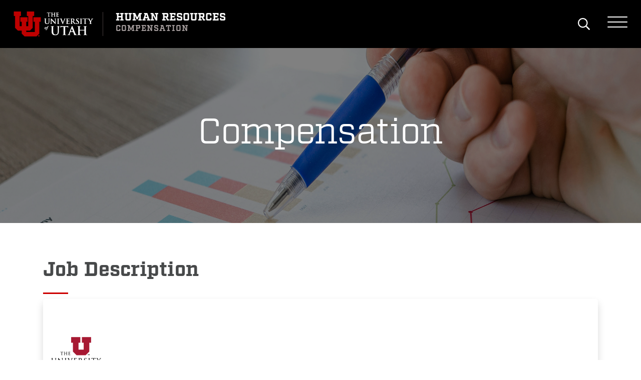

--- FILE ---
content_type: text/html; charset=UTF-8
request_url: https://www.hr.utah.edu/comp/jobcodetable.php?action=view&jobcode=0029&pagenumber=0&lastpage=lastpage&itemsperpage=5000&sortorder=PS%20ASC&search=&searchfield=Title
body_size: 8536
content:
<!DOCTYPE html>
<html lang="en">
<head>
   <title>Human Resource Management</title>
   <meta charset="utf-8">
   <meta name="viewport" content="width=device-width, initial-scale=1">
   
   <!-- META/OG TAGS -->
   
   <meta name="keywords" content="The University of Utah, UofU, The U, Human Resource Management" />
   <meta name="description" content="University of Utah Employee Benefits The University of Utah is a great place to work, learn and grow. As a preeminent research and teaching university&hellip;" />
   <meta property="og:description" content="University of Utah Employee Benefits The University of Utah is a great place to work, learn and grow. As a preeminent research and teaching university&hellip;" />
   <meta property="og:title" content="Human Resource Management" />
   <meta property="og:type" content="website" />
   <meta property="og:url" content="https://hr.utah.edu/" />
   <meta property="og:image" content="" />
   <meta name="twitter:card" content="summary_large_image" />
   <meta name="twitter:title" content="Human Resource Management" />
   <meta name="twitter:description" content="University of Utah Employee Benefits The University of Utah is a great place to work, learn and grow. As a preeminent research and teaching university&hellip;" />
   <meta name="twitter:image" content="" />
   <meta name="msapplication-TileColor" content="#ffffff">
   <meta name="theme-color" content="#ffffff">
   <meta name='robots' content='max-image-preview:large' />
   
   <!-- END META/OG TAGS -->
   
   <link rel="shortcut icon" href="favicon.ico" type="image/x-icon"/> 
   <link href="../inc/css/bootstrap/bootstrap.css" rel="stylesheet">
   <link href="../inc/css/hr_bootstrap_style_2.2.css" rel="stylesheet">   
   <link href="../inc/css/hr_social_media_1.0.css" rel="stylesheet">   
   <link rel="dns-prefetch" href="//kit.fontawesome.com" />   
   <script src="../inc/jscript/bootstrap/bootstrap.bundle.min.js"></script>  

      
   <!-- ANALYTICS -->
   <!-- Google tag (gtag.js) -->
   <script async src="https://www.googletagmanager.com/gtag/js?id=G-H6ZQF5JC6G"></script>
   <script>
      window.dataLayer = window.dataLayer || [];
      function gtag(){dataLayer.push(arguments);}
      gtag('js', new Date());

      gtag('config', 'G-H6ZQF5JC6G');
   </script>

<!--   <script type="text/javascript">

   var _gaq = _gaq || [];
   _gaq.push(['_setAccount', 'UA-4538513-1']);
   _gaq.push(['_setDomainName', 'hr.utah.edu']);
   _gaq.push(['_trackPageview']);

   (function() {
    var ga = document.createElement('script'); ga.type = 'text/javascript'; ga.async = true;
    ga.src = ('https:' == document.location.protocol ? 'https://ssl' : 'http://www') + '.google-analytics.com/ga.js';
    var s = document.getElementsByTagName('script')[0]; s.parentNode.insertBefore(ga, s);
    })();
   </script> -->
   
<!-- END ANALYTICS -->
   
   
</head>
<body>
<!-- Top Nav -->
<nav class="navbar navbar-expand-lg bg-hr-dark navbar-dark sticky-top"> 
  <div class="container-fluid flex-nowrap">
  <div class="hr-header-logo"><a href="https://www.utah.edu" aria-label="Visit University of Utah Homepage"></a></div>
  <div class="hr-header-title">
  <a href="../index.php">
  <h1>Human Resources
  <span>Compensation</span></h1></a>
  </div> 
  
  <!-- Top Search Button -->
  <div class="hr-search-toggle">
     <div class="search-btn" data-bs-toggle="modal" data-bs-target="#searchweb">
        <svg class="svg-inline--fa fa-search fa-w-16" aria-hidden="true" focusable="false" data-prefix="far" data-icon="search" role="img" xmlns="http://www.w3.org/2000/svg" viewBox="0 0 512 512" data-fa-i2svg=""><path fill="currentColor" d="M508.5 468.9L387.1 347.5c-2.3-2.3-5.3-3.5-8.5-3.5h-13.2c31.5-36.5 50.6-84 50.6-136C416 93.1 322.9 0 208 0S0 93.1 0 208s93.1 208 208 208c52 0 99.5-19.1 136-50.6v13.2c0 3.2 1.3 6.2 3.5 8.5l121.4 121.4c4.7 4.7 12.3 4.7 17 0l22.6-22.6c4.7-4.7 4.7-12.3 0-17zM208 368c-88.4 0-160-71.6-160-160S119.6 48 208 48s160 71.6 160 160-71.6 160-160 160z"></path></svg>
     </div>
  </div>
  
  <!-- Bottom Search button -->
  <!-- Top Menu button -->
  
  <div class="hr-sidenav-toggle">
     <div id="sidenav_toggle_btn" class="hamburger hr-hamburger" data-bs-toggle="offcanvas" data-bs-target="#offcanvasNavbar" aria-controls="offcanvasNavbar">
        <div class="hamburger-box">
           <div class="hamburger-inner"></div>
        </div>
      </div>
   </div>
   <!-- Bottom Menu Button -->
   </div>
</nav>
<!-- Bottom Nav -->
<!-- Top Search Form -->
<div class="modal fade" id="searchweb" tabindex="-1" aria-labelledby="exampleModalLabel" aria-hidden="true">
   <div class="modal-dialog modal-dialog-centered">
      <div class="modal-content bg-hr-dark">
         <div class="modal-body">         
            <form id="gcse_search" action="../search/index.php" method="get" name="search" role="search">
               <div class="hr-input-group">
                  <div class="row g-2">
                     <div class="col-auto">
                        <label for="searchfor" class="col-form-label">
                           <div class="hr-search-icon">
                              <svg class="svg-inline--fa fa-search fa-w-16" aria-hidden="true" focusable="false" data-prefix="far" data-icon="search" role="img" xmlns="http://www.w3.org/2000/svg" viewBox="0 0 512 512" data-fa-i2svg=""><path fill="currentColor" d="M508.5 468.9L387.1 347.5c-2.3-2.3-5.3-3.5-8.5-3.5h-13.2c31.5-36.5 50.6-84 50.6-136C416 93.1 322.9 0 208 0S0 93.1 0 208s93.1 208 208 208c52 0 99.5-19.1 136-50.6v13.2c0 3.2 1.3 6.2 3.5 8.5l121.4 121.4c4.7 4.7 12.3 4.7 17 0l22.6-22.6c4.7-4.7 4.7-12.3 0-17zM208 368c-88.4 0-160-71.6-160-160S119.6 48 208 48s160 71.6 160 160-71.6 160-160 160z"></path></svg>
                           </div>   
                        </label>
                     </div>
                     <div class="col-auto">                               
                        <input id="searchid" class="form-control form-control-lg text-white bg-hr-dark" type="text" name="q" value="" placeholder="Search Site">
                     </div>
                  </div>
               </div>   
            </form>
            <div class="form-powered-by powered-by-google">
              <span>Powered by</span> <img src="../images/logos/google-logo.png" alt="Powered By Google Search">
            </div>                                 
         </div>
      </div>
   </div>
</div>
<!-- Bottom Search Form -->


<!-- Top Side Menu -->
<div class="offcanvas offcanvas-end bg-hr-dark overflow-auto" id="offcanvasNavbar">
  
  <!-- Top Side Menu Header -->
  <div class="offcanvas-header flex-column">
      <div class="hr-sidenav-header">
         <!-- Top Close Button -->      
         <div class="hr-mobile-sidenav-toggle">
            <div id="mobile_sidenav_toggle_btn" class="hamburger hr-hamburger sidenav-open">
               <div class="hamburger-box" data-bs-dismiss="offcanvas">
                 <div class="hamburger-inner"></div>
               </div>
            </div>
         </div>
         <!-- Bottom Close Button -->
         <div class="hr-side-logo">
            <div class="hr-sidenav-header-logo">
               <a href="../index.php" class="hr-sidenav-header-logo" aria-label="Visit Site Homepage">
               <img src="../images/logos/UofU-HR.png" alt="HR Logo" title="">
               </a>
            </div>
         </div>
      </div>
      <!-- Top Side Menu Hot Buttons -->
      <div class="hr-button-header navbar navbar-expand navbar-dark bg-hr-dark">
         <div class="container-fluid">
            <div class="collapse navbar-collapse">
               <ul class="navbar-nav me-auto">
                                    <li class="nav-item">
                     <a href="https://utah.peopleadmin.com/hr/"><img class="hr-button-header-btn" src="../images/header-buttons/PeopleAdmin.png" alt="PeopleAdmin" title=""></a>
                  </li>
                  <li class="nav-item">
<a href="https://learninghub.utah.edu"><img class="hr-button-header-btn" src="../images/header-buttons/Absorb.png" alt="LearningHub " title=""></a>
</li>
                     
                  </li>          
                  <li class="nav-item">
                     <a href="https://www.umail.utah.edu/"><img class="hr-button-header-btn" src="../images/header-buttons/btn_umail.png" alt="UMail" title=""></a>          
                  </li>          
                  <li class="nav-item">
                     <a href="https://portal.app.utah.edu/"><img class="hr-button-header-btn" src="../images/header-buttons/btn_cis.png" alt="CIS" title=""></a>
                  </li>          
                  <li class="nav-item">
                     <a href="https://universityofutah-sso.prd.mykronos.com/wfd/home"><img class="hr-button-header-btn" src="../images/header-buttons/btn_kronos.png" alt="MyTime" title=""></a>
                  </li>                                              
               </ul>
            </div>
         </div>
      </div>
      <!-- Bottom Side Menu Hot Buttons --> 
      <!-- Top Side Menu Buttons -->
      <div class="hr-button-text-header navbar navbar-expand navbar-dark bg-hr-dark">
         <div class="container-fluid">
            <div class="collapse navbar-collapse">
               <a class="btn btn-primary hr-btn-side-menu mx-1" href="http://www.employment.utah.edu/" role="button">CAREERS</a>
               <a class="btn btn-primary hr-btn-side-menu mx-1" href="https://utah.peopleadmin.com/postings/search"" role="button">JOB LIST</a>
               <a class="btn btn-primary hr-btn-side-menu mx-1" href="../forms" role="button">FORMS</a>
            </div>
         </div>
      </div>
      <!-- Top Side Menu Buttons -->
   </div>
   <!-- Bottom Side Menu Header -->       
   <div class="offcanvas-body mx-1">    
   <!-- Top Side Menu Items -->  
                           
   
   <div class="hr-sidenav-menu-title">Departments</div><hr class="hr-hr">  
      <ul class="list-unstyled ps-0">
         <li class="mb-1">
            <button class="btn hr-btn-toggle collapsed" data-bs-toggle="collapse" data-bs-target="#absence-collapse" aria-expanded="false">
             Absence Management
            </button>
            <div class="collapse" id="absence-collapse">
               <ul class="hr-btn-toggle-nav list-unstyled fw-normal pb-1 small">       
             	   <li><a class="link-light" href="../absenceMgt/index.php">Absence Management</a></li>
        	         <li><a class="link-light" href="../absenceMgt/team.php">The Team</a></li>
                	<li><a class="link-light" href="../absenceMgt/fmla.php">Family Medical Leave Act (FMLA)</a></li>
        	         <li><a class="link-light" href="../absenceMgt/workerscomp.php">Workplace Injury</a></li>
                  <li><a class="link-light" href="../forms/index.php?form=Absence#absence">Forms</a></li>
               </ul>
            </div>
         </li>
         <li class="mb-1">
            <button class="btn hr-btn-toggle collapsed" data-bs-toggle="collapse" data-bs-target="#admin-collapse" aria-expanded="false">
             Administration
            </button>
            <div class="collapse" id="admin-collapse">
               <ul class="hr-btn-toggle-nav list-unstyled fw-normal pb-1 small">    
                  <li><a class="link-light" href="../administration/index.php">Administration</a></li>               
                  <li><a class="link-light" href="../administration/emailGroups.php">Email Groups</a></li>                                                   
                  <li><a class="link-light" href="../administration/team.php">The Team</a></li>
        	         <li><a class="link-light" href="../administration/Staff_Engagement_Survey_Results.pdf">Staff Engagement Survey Results</a></li> 
<!--        	         <li><a class="link-light" href="../administration/EDI_Statement.php">HR-EDI Statement</a></li>         -->
                  <li><a class="link-light" href="../administration/HROrgChart.php?Org_Chart_ID=1" title="HR Org Chart" target="_blank">HR Organizational Chart</a></li>
                              
                  
               </ul>
            </div>
         </li>
         <li class="mb-1">
            <button class="btn hr-btn-toggle collapsed" data-bs-toggle="collapse" data-bs-target="#benefits-collapse" aria-expanded="false">
            Benefits
            </button>
            <div class="collapse" id="benefits-collapse">
               <ul class="hr-btn-toggle-nav list-unstyled fw-normal pb-1 small"> 
        	         <li><a class="link-light" href="../benefits/index.php">Benefits</a></li>
                  <li><a class="link-light" href="../benefits/team.php">The Team</a></li>
                  <li><a class="link-light" href="../benefits/health_wellness.php">Health & Wellness</a>
                  <li><a class="link-light" href="../benefits/index.php">Life & Disability</a>
                  <li><a class="link-light" href="../benefits/retirees.php">Retirement</a>
                  <li><a class="link-light" href="https://benefits.utah.edu/time-away-from-work">Time Away From Work</a>                  
                  <li><a class="link-light" href="../benefits/index.php">Additional Benefits</a>
	               <li><a class="link-light" href="../forms/index.php?form=Benefits#Benefits" class="link-light">Forms</a></li>                                    
               </ul>
            </div>
         </li>
         <li class="mb-1">
            <button class="btn hr-btn-toggle collapsed" data-bs-toggle="collapse" data-bs-target="#comp-collapse" aria-expanded="false">
             Compensation 
            </button>
            <div class="collapse" id="comp-collapse">
               <ul class="hr-btn-toggle-nav list-unstyled fw-normal pb-1 small">
                  <li><a class="link-light" href="../comp/index.php">Compensation</a></li>
        	         <li><a class="link-light" href="../comp/team.php">The Team</a></li>
<!--                  <li><a class="link-light" href="../comp/faqs.php">FAQ's New Compensation Structure</a></li> -->
                  <li><a class="link-light" href="../comp/jobcodetable.php">Job Code Table / Job Descriptions</a></li>
                              
                  <li><a class="link-light" href="../comp/AdvisingCareerProgressions.php">Advising Career Progressions</a></li>
                        
                  <li><a class="link-light" href="../comp/procedures.php">Procedures</a></li>
                  <li><a class="link-light" href="../comp/salaryDetermination.php">Salary Determination Tool</a></li>
                  <li><a class="link-light" href="../comp/salarySchedule.php">Salary Schedule</a></li>
                  <li><a class="link-light" href="../comp/totalcomp.php">Total Compensation Calculator</a></li>
                  <li><a class="link-light" href="../forms/index.php?form=Compensation#comp">Forms</a></li>
               </ul>
            </div>
         </li>
         <li class="mb-1">
            <button class="btn hr-btn-toggle collapsed" data-bs-toggle="collapse" data-bs-target="#employment-collapse" aria-expanded="false">
             Employment Services 
            </button>
            <div class="collapse" id="employment-collapse">
               <ul class="hr-btn-toggle-nav list-unstyled fw-normal pb-1 small">
                  <li><a class="link-light" href="../serviceTeams/index.php">Employment Services</a></li>               
                  <li><a class="link-light" href="../serviceTeams/team.php">The Team</a></li>
                  <li><a class="link-light" href="../contact/search.php">Find your Contacts</a></li>
                  <li><a class="link-light" href="../serviceTeams/FY.php">DMU and New FY Processing (2027)</a></li>
                 <li><a class="link-light" href="../serviceTeams/openposition.php ">Hiring</a></li>
                 <li><a class="link-light" href="../serviceTeams/I9.php ">I-9 Process</a></li>				 				 
                 <li><a class="link-light" href="../comp/salarySchedule.php">Salary/Wage Ranges</a></li>
                 <li><a class="link-light" href="../comp/jobcodetable.php">Job Descriptions</a></li>
                 <li><a class="link-light" href="../serviceTeams/employmentVerifications.php">Verification of Employment</a></li>
                 <li><a class="link-light" href="../serviceTeams/veterans.php">Veterans</a></li>
                 <li><a class="link-light" href="../serviceTeams/rif.php">Reduction in Force (RIF) Preference</a></li>
                 <li><a class="link-light" href="../serviceTeams/faqs.php">FAQs</a></li>
                 <li><a class="link-light" href="../forms/index.php?form=Employment#employment">Forms</a></li>
               </ul>
            </div>
         </li>
         <li class="mb-1">
            <button class="btn hr-btn-toggle collapsed" data-bs-toggle="collapse" data-bs-target="#er-collapse" aria-expanded="false">
             Employee Relations 
            </button>
            <div class="collapse" id="er-collapse">
               <ul class="hr-btn-toggle-nav list-unstyled fw-normal pb-1 small">
             	   <li><a class="link-light" href="../employeeRelations/index.php">Employee Relations</a></li>
                  <li><a class="link-light" href="../employeeRelations/team.php">The Team</a></li>
                  <li><a class="link-light" href="../employeeRelations/programs.php">Programs</a></li>
                  <li><a class="link-light" href="../employeeRelations/services.php">Services</a></li>
                  <li><a class="link-light" href="../serviceTeams/Abusive_Conduct.php">Abusive Conduct</a></li>
                  <li><a class="link-light" href="../employeeRelations/staffGrievance.php">Staff Grievance Procedures</a></li>
                  <li><a class="link-light" href="../employeeRelations/files.php">Accessing Personnel Files</a></li>
                  <li><a class="link-light" href="https://regulations.utah.edu/human-resources/guidelines/guideline_5-140.php">Telecommuting Guidelines</a></li>
                  <li><a class="link-light" href="../training/ctr_guide.php">Career Transition Resource Guide</a></li>
                  <li><a class="link-light" href="../employeeRelations/Dealing-with-Disruptive-and-Threatening-Behavior.pdf">Dealing with Disruptive & Threatening Behavior</a>
                  <li><a class="link-light" href="../forms/index.php?form=ER#er">Forms</a></li>
               </ul>
            </div>
         </li>                  
         <li class="mb-1">
            <button class="btn hr-btn-toggle collapsed" data-bs-toggle="collapse" data-bs-target="#hris-collapse" aria-expanded="false">
             HR Information Systems
            </button>
            <div class="collapse" id="hris-collapse">
               <ul class="hr-btn-toggle-nav list-unstyled fw-normal pb-1 small">
        	         <li><a class="link-light" href="../hris/index.php">HR Information Systems</a></li>
        	         <li><a class="link-light" href="../hris/team.php">The Team</a></li>
                  <li><a class="link-light" href="../hris/systems.php">Systems Supported</a></li>
                  <li><a class="link-light" href="../jiraforms/org_change.php">Department/Org ID request form</a></li>
                  <li><a class="link-light" href="../forms/index.php?form=HRIS#hris">Forms</a></li>                                    
               </ul>
            </div>
         </li>                           
         <li class="mb-1">
            <button class="btn hr-btn-toggle collapsed" data-bs-toggle="collapse" data-bs-target="#payroll-collapse" aria-expanded="false">
             Payroll
            </button>
            <div class="collapse" id="payroll-collapse">
               <ul class="hr-btn-toggle-nav list-unstyled fw-normal pb-1 small">
        	         <li><a class="link-light" href="../payroll/index.php">Payroll</a></li>
                  <li><a class="link-light" href="../payroll/team.php">The Team</a></li>
                  <li><a class="link-light" href="../payroll/addpayeform.php">Additional Pay eForm</a></li>
<li><a class="link-light" href="../payroll/MyTime.php">Introducing MyTime</a></li>
<li><a class="link-light" href="../payroll/MyTimehome.php">MyTime</a></li>
                                                            
                  
                  <li><a class="link-light" href="../payroll/paycheck.php">Paycheck Information</a></li>
                  <li><a class="link-light" href="../payroll/schedule.php">Payroll Schedule/Deadlines</a></li>
                  <li><a class="link-light" href="../hris/emailGroups.php">Payroll Reporter List</a></li>
                  <li><a class="link-light" href="../payroll/special.php">Summer Pay Calculation</a></li>
                  <li><a class="link-light" href="../payroll/cellphones.php">Cell Phone Reimbursement</a></li>
                  <li><a class="link-light" href="http://fbs.admin.utah.edu/tax-services/">Tax Information</a></li>
                  <li><a class="link-light" href="../payroll/reallocation.php">Reallocation</a></li>
                  <li><a class="link-light" href="../forms/index.php?form=Payroll#payroll">Forms</a></li>               
               </ul>
            </div>
         </li>       
         <li class="mb-1">
            <button class="btn hr-btn-toggle collapsed" data-bs-toggle="collapse" data-bs-target="#solution-center-collapse" aria-expanded="false">
             Solution Center 
            </button>
            <div class="collapse" id="solution-center-collapse">
               <ul class="hr-btn-toggle-nav list-unstyled fw-normal pb-1 small">
                  <li><a class="link-light" href="../benefits/index.php">Solution Center</a></li>
	               <li><a class="link-light" href="../benefits/team.php">The Team</a></li>
               </ul>
            </div>
         </li>
         <li class="mb-1">
            <button class="btn hr-btn-toggle collapsed" data-bs-toggle="collapse" data-bs-target="#training-collapse" aria-expanded="false">
             Training &amp; Development
            </button>
            <div class="collapse" id="training-collapse">
               <ul class="hr-btn-toggle-nav list-unstyled fw-normal pb-1 small">
        	         <li><a class="link-light" href="https://training.utah.edu/">Training &amp; Development</a></li>
        	         <li><a class="link-light" href="https://training.utah.edu/meet-the-team/">The Team</a></li>
        	         <li><a class="link-light" href="https://training.utah.edu/course-catalog/">Classes By Category</a></li>
                  <li><a class="link-light" href="https://training.utah.edu/course-catalog/">Classes A - Z</a></li>
                  <li><a class="link-light" href="https://utah.bridgeapp.com/learner/calendar">Class Calendar</a></li>	
                  <li><a class="link-light" href="https://learninghub.utah.edu">LearningHub Log In</a></li>
                                                            
                  <li><a class="link-light" href="https://training.utah.edu/certificates-and-programs/">Certificate Programs</a></li>
                  <li><a class="link-light" href="https://training.utah.edu/annual-compliance/">UUHA Annuals</a></li>               
               </ul>
            </div>
         </li>                  
         <li class="mb-1">
            <button class="btn hr-btn-toggle collapsed" data-bs-toggle="collapse" data-bs-target="#bi-collapse" aria-expanded="false">
             Workforce Analytics 
            </button>
            <div class="collapse" id="bi-collapse">
               <ul class="hr-btn-toggle-nav list-unstyled fw-normal pb-1 small">
                  <li><a class="link-light" href="../analytics/index.php">Workforce Analytics</a></li>
	               <li><a class="link-light" href="../analytics/team.php">The Team</a></li>
                  <li><a class="link-light" href="../jiraforms/informationrequest.php">Information Request Form</a></li>                  
               	<li><a class="link-light" href="../forms/index.php?form=WA#WA">Forms</a></li>
               </ul>
            </div>
         </li>                  
         <li class="mb-1">
            <button class="btn hr-btn-toggle collapsed" data-bs-toggle="collapse" data-bs-target="#accommodations-collapse" aria-expanded="false">
             Workplace Accommodations
            </button>
            <div class="collapse" id="accommodations-collapse">
               <ul class="hr-btn-toggle-nav list-unstyled fw-normal pb-1 small">
            	   <li><a class="link-light" href="../accommodations/index.php">Workplace Accommodations</a></li>
                	<li><a class="link-light" href="../accommodations/ada.php">Disability Access</a></li>
                  <li><a class="link-light" href="../accommodations/pregnancy.php">Pregnancy</a></li>
                  <li><a class="link-light" href="../accommodations/religious.php">Religious</a></li>     
                  <li><a class="link-light" href="../accommodations/qanda.php">Q&A – Reasonable Accommodations</a></li>
               	<li><a class="link-light" href="../forms/index.php?form=Work#work">Forms</a></li>
               </ul>
            </div>
         </li>                  
         <li class="mb-1">
            <button class="btn hr-btn-toggle collapsed" data-bs-toggle="collapse" data-bs-target="#contact-collapse" aria-expanded="false">
            Contact Us
            </button>
            <div class="collapse" id="contact-collapse">
               <ul class="hr-btn-toggle-nav list-unstyled fw-normal pb-1 small">
                  <li><a class="link-light" href="../contact/index.php">Contact Us</a></li>
	               <li><a class="link-light" href="../contact/search.php">Find Your HR Contact</a></li>
               </ul>
            </div>
         </li>
      </ul>    
      <div class="hr-sidenav-menu-title">Campus</div><hr class="hr-hr">  
         <ul class="list-unstyled ps-0">
            <li class="mb-1">
               <ul class="hr-btn-toggle-nav list-unstyled fw-normal pb-1 small">
                  <li><a target="_blank" class="link-light" href="https://www.utah.edu/a-z/">A-Z Index</a></li>
	               <li><a target="_blank" class="link-light" href="https://people.utah.edu/uWho/basic.hml">Campus Directory</a></li>
	               <li><a target="_blank" class="link-light" href="https://map.utah.edu/">Campus Map</a></li>
	               <li><a class="link-light" href="../contact/search.php">Find Your HR Contact</a></li>
               </ul>
            </li>
         </ul>
      </div>                  
   </div>
   <!-- Bottom Side Menu Items -->    
</div>
<!-- Bottom Side Menu -->
<!-- Top page Banner -->
<div class="container-fluid m-0 p-0">
   <div class="hr-page-title">
      <img src="/images/page-banners/comp.png" alt="" class="img-fluid hr-title-image">
      <div class="hr-page-title-center hr-page-title-center-text">
         <h2 class="display-2"><b>Compensation</b></h2>
      </div>
   </div>
</div>
<!-- Bottom Page Banner -->
<div class="container p-3 my-5 bg-body hr-text-link">
   <h1 class="fw-bold">Job Description</h1><hr class="hr-hr">
<style>
img
{
  border: 0px !important;
  borderSpacing: 0px !important;
  padding:0px 0px 0px 0px !important;
  maxHeight: 30px !important;
}
</style>
<div class="container shadow px-3 py-3 mb-5 bg-body rounded-3 hr-text-link">
<FORM METHOD="POST" ACTION="jobcodetable.php#0029">
<input name="sortorder" Type="hidden" Value="PS ASC">
<input name="itemsperpage" Type="hidden" Value="5000">
<input name="pagenumber" Type="hidden" Value="0">
<input name="lastpage" Type="hidden" Value="0">
<input name="search" Type="hidden" Value="">
<input name="searchfield" Type="hidden" Value="Title">
<input name="jobcode" Type="hidden" Value="0029">
<br>
<br>
<Img Align=Left width="100" heigth ="69" border="0" src="/images/ulogo_color.jpg" ALT="U of U Logo.">
<br><br><P><B><font size="+2">University of Utah Job Description</font></b></p>
<br>
<table Border="1" width="100%">
<tr><td colspan="2"><B>Job Title:</b> Cashier</td></tr>
<tr><td Width="50%"><B>Job Code:</b> 0029</td>
<td Width="50%"><B>Grade/FLSA:</b> A/Non-Exempt</td></tr>
<tr><td colspan="2"><B>Updated By:</b> Preston Compton - 10/19/2023 12:27:09 pm</td></tr>
</table>
<br>
<P><B>Job Summary</b></p>
<p>Collects fees or payments from customers purchasing goods or services. Prepares appropriate documentation to record transactions.</p>
<P><B>Qualifications</b></P>
<p>Six months cashiering experience or equivalency (one year of education can be substituted for two years of related work experience), basic mathematical skills, and demonstrated human relations and effective communication skills required.</p>
<p>Word processing and spreadsheet skills may be preferred for certain positions.</p>
<p>&nbsp;</p><p>Applicants must demonstrate the potential ability to perform the essential functions of the job as outlined in the position description.</p>
<P><B>Disclaimer</b></P>
<p>This job description has been designed to indicate the general nature and level of work performed by employees within this&nbsp;classification.&nbsp; It is not designed to contain or be interpreted as a comprehensive inventory of all duties, responsibilities&nbsp;and qualifications required of employees assigned to the job.</p>
<P><B>Essential Functions</b></P>
<ol type="1">
<li>Collects money and returns change to customers.</li>
<li>Counts money collected during shift, balances it with tickets or items sold, and submits to supervisor for review.</li>
<li>Provides directions and answers general questions about parking permits and policies, merchandise, theater productions, etc.</li>
<li>Opens and closes facilities at beginning and end of shifts.</li>
<li>Cleans work area by sweeping floors, wiping off machines and counters.</li>
<li>May assist at special events.</li>
<li>May perform clerical tasks such as answering phones, responding to mail, or filing.</li>
</ol>
<P><B>Problem Solving</b></P>
<p>Within the framework of University policy, the Cashier has the authority to carry out transactions related to the collection of payment for fees, fines, tickets, and purchases, and to give directions and respond to general questions. The Cashier is responsible for handling and safekeeping of cash during the shift. Requests for exceptions to policy are referred to the supervisor.</p>
<p>The incumbent may have the authority to exchange seats, reprint tickets, or issue replacement tickets.</p>
<p>&nbsp;</p>
<div class="row mt-5 mb-3">
   <div class="col">
     <button  class="btn hr-btn-forms text-white" TYPE="submit"  NAME="action" VALUE="continue">Continue</button>
     <button  class="btn hr-btn-forms text-white" TYPE="submit"  NAME="action" VALUE="Printer Friendly">Printer Friendly</button>
     <button  class="btn hr-btn-forms text-white" TYPE="submit"  NAME="action" VALUE="Create PDF">Create PDF</button>
   </div>
</div>
</Form>
</div>
</div><!--end content -->
<!-- Page Footer Top -->
   <div class="hr-top-footer">
      <div class="hr-top-footer-container">
	      <!-- Footer Dept -->         
      	<div class="hr-footer-dept">
	         <a href="../index.php" class="hr-footer-dept-logo" aria-label="Visit Site Homepage">
		   	<img src="../images/logos/UofU-HR.png" alt="HR Logo" title=""></a>
		      <div class="hr-footer-dept-name">Human Resource Management</div>
		      <p class="hr-footer-dept-address">250 East 200 South, Suite 125,<br>
   			Salt Lake City, Utah 84111</p>
	   		<p class="hr-footer-dept-phone">Phone:  801.581.2169 <br/> Email: <a href="mailto:AskHR@utah.edu">AskHR@utah.edu</a></p>
			</div>
			<!-- End Footer Dept -->
		</div>
      <!-- End Footer Top-->
	</div>

   <!-- Footer Bottom -->
   <div class="hr-bottom-footer">
	   <div class="hr-bottom-footer-container">
		   <div class="hr-footer-logo"><a href="https://utah.edu/" target="_blank" title="University of Utah"></a></div>
   		<!-- Footer Global Links -->
   		<div class="hr-footer-links">
            <p>© 2026 THE UNIVERSITY OF UTAH</p>
          	<ul>
			      <li><a href="https://utah.edu/nondiscrimination/" target="_blank">Nondiscrimination &amp; Accessibility</a></li>
					<li><a href="https://utah.edu/disclaimer/" target="_blank">Disclaimer</a></li>
					<li><a href="https://utah.edu/privacy/" target="_blank">Privacy</a></li>
					<li><a href="https://attheu.utah.edu/media-contacts/" target="_blank">Media Contacts</a></li>
				</ul>
			</div>
			<!-- End Footer Links -->
			<!-- Footer Social -->
			<div class="hr-footer-social">
		      <ul>
			      <li><a href="https://twitter.com/uutah" target="_blank" aria-label="Twitter Link">
               <svg xmlns="http://www.w3.org/2000/svg" width="16" height="16" fill="currentColor" "class="svg-inline--fa fa-twitter fa-w-16" viewBox="0 0 16 16"><path d="M12.6.75h2.454l-5.36 6.142L16 15.25h-4.937l-3.867-5.07-4.425 5.07H.316l5.733-6.57L0 .75h5.063l3.495 4.633L12.601.75Zm-.86 13.028h1.36L4.323 2.145H2.865l8.875 11.633Z"></svg>               
               </a></li>
			    	<li><a href="https://www.facebook.com/universityofutah" target="_blank" aria-label="Facebook Link">
                <svg class="svg-inline--fa fa-facebook-f fa-w-10" aria-hidden="true" focusable="false" data-prefix="fab" data-icon="facebook-f" role="img" xmlns="http://www.w3.org/2000/svg" viewBox="0 0 320 512" data-fa-i2svg=""><path fill="currentColor" d="M279.14 288l14.22-92.66h-88.91v-60.13c0-25.35 12.42-50.06 52.24-50.06h40.42V6.26S260.43 0 225.36 0c-73.22 0-121.08 44.38-121.08 124.72v70.62H22.89V288h81.39v224h100.17V288z"></path></svg>               
               </a></li>
				   <li><a href="https://www.instagram.com/universityofutah/" target="_blank" aria-label="Instagram Link">
               <svg class="svg-inline--fa fa-instagram fa-w-14" aria-hidden="true" focusable="false" data-prefix="fab" data-icon="instagram" role="img" xmlns="http://www.w3.org/2000/svg" viewBox="0 0 448 512" data-fa-i2svg=""><path fill="currentColor" d="M224.1 141c-63.6 0-114.9 51.3-114.9 114.9s51.3 114.9 114.9 114.9S339 319.5 339 255.9 287.7 141 224.1 141zm0 189.6c-41.1 0-74.7-33.5-74.7-74.7s33.5-74.7 74.7-74.7 74.7 33.5 74.7 74.7-33.6 74.7-74.7 74.7zm146.4-194.3c0 14.9-12 26.8-26.8 26.8-14.9 0-26.8-12-26.8-26.8s12-26.8 26.8-26.8 26.8 12 26.8 26.8zm76.1 27.2c-1.7-35.9-9.9-67.7-36.2-93.9-26.2-26.2-58-34.4-93.9-36.2-37-2.1-147.9-2.1-184.9 0-35.8 1.7-67.6 9.9-93.9 36.1s-34.4 58-36.2 93.9c-2.1 37-2.1 147.9 0 184.9 1.7 35.9 9.9 67.7 36.2 93.9s58 34.4 93.9 36.2c37 2.1 147.9 2.1 184.9 0 35.9-1.7 67.7-9.9 93.9-36.2 26.2-26.2 34.4-58 36.2-93.9 2.1-37 2.1-147.8 0-184.8zM398.8 388c-7.8 19.6-22.9 34.7-42.6 42.6-29.5 11.7-99.5 9-132.1 9s-102.7 2.6-132.1-9c-19.6-7.8-34.7-22.9-42.6-42.6-11.7-29.5-9-99.5-9-132.1s-2.6-102.7 9-132.1c7.8-19.6 22.9-34.7 42.6-42.6 29.5-11.7 99.5-9 132.1-9s102.7-2.6 132.1 9c19.6 7.8 34.7 22.9 42.6 42.6 11.7 29.5 9 99.5 9 132.1s2.7 102.7-9 132.1z"></path></svg>
               </a></li>
				   <li><a href="https://www.youtube.com/user/theuniversityofutah" target="_blank" aria-label="YoutTube Link">
               <svg class="svg-inline--fa fa-youtube fa-w-18" aria-hidden="true" focusable="false" data-prefix="fab" data-icon="youtube" role="img" xmlns="http://www.w3.org/2000/svg" viewBox="0 0 576 512" data-fa-i2svg=""><path fill="currentColor" d="M549.655 124.083c-6.281-23.65-24.787-42.276-48.284-48.597C458.781 64 288 64 288 64S117.22 64 74.629 75.486c-23.497 6.322-42.003 24.947-48.284 48.597-11.412 42.867-11.412 132.305-11.412 132.305s0 89.438 11.412 132.305c6.281 23.65 24.787 41.5 48.284 47.821C117.22 448 288 448 288 448s170.78 0 213.371-11.486c23.497-6.321 42.003-24.171 48.284-47.821 11.412-42.867 11.412-132.305 11.412-132.305s0-89.438-11.412-132.305zm-317.51 213.508V175.185l142.739 81.205-142.739 81.201z"></path></svg>               
               </a></li>
				  </ul>
   		</div>
			<!-- End Footer Social -->
		</div>
	</div>
	<!-- End Bottom Footer -->            
   <!-- End Footer -->
</body>
</html>
